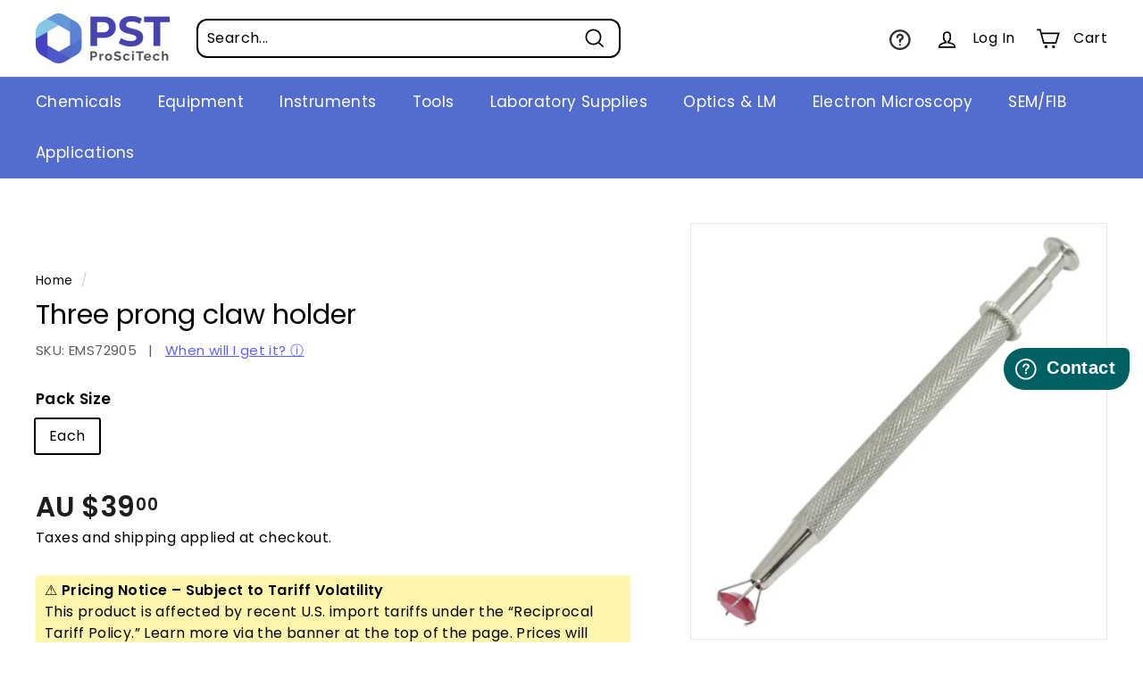

--- FILE ---
content_type: application/javascript; charset=utf-8
request_url: https://searchanise-ef84.kxcdn.com/preload_data.0p9u1t5i8Y.js
body_size: 11281
content:
window.Searchanise.preloadedSuggestions=['microscope slides','dumont tweezers','slide box','petri dish','storage box','glass slides','slide storage','tem grids','tube rack','slide staining','cover slips','silicon wafer','glass coverslips','ted pella','tem grid','immersion oil','microscope slide','water bath','curved forceps','syringe filter','pap pen','ph meter','vacuum pump','embedding mould','glass slide','carbon tape','filter paper','grid box','slide rack','cryo labels','sem mount','centrifuge tubes','slide storage box','microtome blades','slide boxes','glass vials','sem stubs','wash bottle','microscope cover slips','staining rack','needle holder','dissecting scissors','cover slip','biopsy punch','pipette tips','histology cassettes','sem mounts','slide tray','cover glass','razor blades','sample container','petri dishes','mounting media','glass vial','liquid nitrogen','slide mailer','micro scissors','fume hood','sample vials','test tube','coplin jar','counting chamber','scalpel blades','spring scissors','fine forceps','slide holder','scalpel handle','stage micrometer','membrane filter','sem holder','vacuum desiccator','sample box','test tubes','diamond pen','glass bottle','cryo box','staining jar','microtome blade','tweezers ss','magnetic stirrer','sample vial','carbon tabs','hot plate','dumont tweezer','cryo vial','staining dish','desiccator cabinet','sputtering targets','embedding moulds','mounting medium','lr white','curved tweezers','copper grid','cryo label','dewar vessel','specimen container','copper grids','membrane box','sem specimen mounts','cryo gloves','dissection kit','sem stub','osmium tetroxide','microscope coverglass','centrifuge tube','microscope camera','calibration weight','methylene blue','freezer box','uranyl acetate','formvar coated grids','transfer pipette','measuring cylinder','wash bottles','sputter target','storage boxes','syringe filters','diamond knife','silver paste','plastic box','nitrile gloves','round coverslips','silver paint','staining tray','silica gel','copper tape','dumont tweezers style 5','glutaraldehyde em grade','tube racks','plastic tweezers','ph buffer','lacey carbon','magnetic stirring bars','tungsten wire','glass bottles','slide staining set','razor blade','glass tube','economy tweezers','dumont forceps','scalpel blade','sem storage','pin mount','platinum wire','tissue-tek cryomolds','glass beaker','epoxy resin','sem pin','sample holder','glass plate','sample containers','tissue tek','indium wire','paraformaldehyde solutions','well plate','label printer','regular stock','forceps curved','vacuum grease','ph probe','slide staining rack','thin section','biopsy punches','glutaraldehyde 25% solution','vial rack','sem storage box','plastic vials','heating block','sputter coater','dissecting kit','tem tweezers','retort stand','diamond scribe','pin stub','kapton tape','volumetric flask','glutaraldehyde solution','freezer boxes','wafer tweezers','tissue forceps','thermal transfer','microscope coverslips','cell culture','glass rod','stainless steel','digital microscope','specimen containers','vacuum tubing','carbon rod','embedding molds','mortar and pestle','drying oven','glass petri dish','plastic containers','label tape','grid storage box','pasteur pipettes','gram stain','curved scissors','lens tissue','iris scissors','vacuum chamber','cutting mat','uv lamp','vacuum oven','sem box','vannas scissors','glass dish','afm mounts','freeze dryer','paraformaldehyde em grade','holey carbon','stub holder','surgical scissors','fine scissors','quartz slides','microscope slide boxes','plastic pipette','ultrasonic cleaner','refractive index liquid','refractive index','grid holder','pointed tweezers','mount holder','dissection scissors','embedding cassettes','erlenmeyer flask','tem grid box','stereo microscope','cryogenic label','long tweezer','vacuum fittings','stir bar','silicon wafers','specimen mount','vacuum gauge','plastic tweezer','mini centrifuge','scissors sharp/sharp','flat tweezers','cryo marker','cryo vials','self closing tweezers','stirrer bar','pipette stand','amber glass','chamber slides','ear punch','safety glasses','tool box','slide labels','test tube rack','carbon coated grids','self closing','sem specimen mount','gold target','specimen holder','microscope slide box','gel box','cryo dewar','amber bottle','round coverglass','distilled water','microscope slide storage','cell counter','safety data sheet','fine tip tweezers','perfect loop','screw cap','tem tweezer','light source','cellulose acetate','cryo dewars','wafer tweezer','lab marker','muffle furnace','coated grids','calibration slide','sem pin stub','sodium cacodylate','face shield','glass microscope slides','membrane filters','sem sample holder','cassette storage','glass beads','dropper bottle','em grid','cryogenic labels','anti vibration','weighing paper','microscope light','tough tags','superfrost slides','slot grid','carbon grids','blade holder','base mould','cryo storage','microscope coverslip','slide storage boxes','pipette tip','ems tweezers','glove box','carbon paint','glass tubes','pelco tweezers','sds available','weigh boat','sample storage','o ring','vial storage','nitric acid','fluorescent particles','sem vice','paraffin wax','glass coverslip','face mask','slide warmer','watch glass','microscope glass slides','vial caps','glass jar','humidity chamber','membrane boxes','ring light','grid storage','gold grids','polystyrene particles','cardboard box','marker pen','digital camera','well slide','carbon grid','24 well plate','hydrogen peroxide','liquid nitrogen dewar','rubber stopper','orbital shaker','rubber stoppers','carbon film coated grids','isolation table','know and enjoy tropical fruit','slide trays','micro centrifuge','oct compound','gold chloride','histology cassette','circular coverslips','tube 50ml','cavity slides','silicon nitride','em grids','vacuum hose','instrument case','stirring rod','sem specimen storage box','lead citrate','lr white resin','carbon rods','water still','dangerous goods','analytical balance','kf flange','ph calibration buffer','stirring bar','micro spatula','vacuum oil','disc aperture','silver nitrate','cavity slide','specimen mounts','pin mounts','cryo boxes','cryo tag','5ml tube','instrument box','dumont style 5','diamond paste','tweezer set','transfer pipettes','cryo grid box','freezer rack','tissue-tek o.c.t compound','tissue grinder','surgical tools','alcian blue','vacuum valve','cryogenic vials','tissue cassette','superfrost plus','liquid blocker','plastic forceps','sem sample','autoclave bags','glass beakers','nile red','slide staining tray','sodium hydroxide','grid boxes','glass pipette','gel pak','sedgewick rafter','plastic bottles','block storage','slide stain','diamond powder','dissecting forceps','sem tweezers','microcentrifuge tube','heat block','sample tubes','calibration weights','sample tube','weighing boats','microcentrifuge tubes','cold plate','sputter targets','carbon tab','sodium chloride','double sided tape','cryo tubes','si wafer','haemostatic forceps','syringes sterile','5ml tubes','injector blades','formvar grids','crystal violet','tungsten carbide','self-closing tweezers','staining jars','tubing connectors','large microscope slides','phosphate buffered saline','plastic bags','sem specimen','tweezer box','slide chamber','cell strainer','all products','staining set','amber vial','tissue processor','camera adapter','pipettes 7ml','wax pen','gem blades','slide label','96 well plate','dry cabinet','ptfe filter','silver wire','coated slides','glass petri dishes','conductive silver liquid','plastic tray','science marker','microscope scale','spray bottle','stain tray','haemocytometer coverslip','large slides','long tweezers','slide mailers','c004-1l paraformaldehyde formaldehyde aqueous solution dg 16% 1l','plastic container','eosin y','tube holder','slide staining racks','drying rack','round coverslip','titanium tweezers','embedding mold','tweezers style 5','titanium tweezer','zip bags','temperature monitor','polypropylene membrane filter','conical flask','gel pack','curved tweezer','glass funnel','tissue culture','420ss scissors','sem pin mount','borosilicate glass','round bottom flask','propylene oxide','micro pipette','crimp caps','heating mantle','slide racks','toluidine blue','micro tools','glass cutter','low temperature freezer','glass container','serum vial','microtube box','silicone tubing','glass bottom','tube furnace','eppendorf tubes','isopropyl alcohol','refrigerated centrifuge','sample bags','ultrasonic bath','uv light','vortex mixer','culture plate','tube roller','filter membrane','counting cell','quartz coverslip','adhesive slides','coplin jars','thermal printer','hydrophobic pen','shaking incubator','straight forceps','vacuum pump oil','2ml tube','slot grids','neutral red','stain rack','falcon tube','capillary tubes','temperature logger','stub box','counting chambers','glass syringe','measuring cylinders','finder grids','m bond','graphite rod','hydrochloric acid','calibration standard','coverglass no 1','magnetic stir bar','microscope stand','frosted glass slides','oct tissue tek','amber vials','gilder grids','carbon coating','sem mount storage box','sem specimen mount holder','slide holders','tweezers fine','vacuum filter','rapid core','gscu200c-50 copper standard a pack/50','tris buffer','ph test','gold wire','micro scissor','osmium tetroxide 1g','mayers haematoxylin','biological safety cabinet','sem stage','histology slides','slide folder','carbon paste','pipette bulb','embedding capsule','cryotube box','pp tube','glass thermometer','plastic beaker','harris haematoxylin','specimen storage box','vacuum tweezers','magnetic stirring bar','dry bath','long forceps','cryo babies','glass test tube','led light','calibration solution','poly-l-lysine coated slides','conductive paste','cryo moulds','specimen jar','aluminium foil','precision tweezers','staining racks','beem capsules','laminar flow','tem calibration','cryo mold','sem m4','dissecting tools','reagent bottles','thermanox coverslips','weigh boats','inoculating loop','well plates','luer lock','tweezers curved','tweezers dumont','ph meters','tube box','specimen bag','economy tweezer','tube stand','brain matrix','vitlab bottle-top dispensers','benzoyl peroxide','eyepiece reticle','lab jack','forceps straight','c mount','curve tweezers','embedding cassette','magnetic particles','autoclave tape','cryogen safety gloves','heat pen','in stock','storage vials with screw cap','molybdenum grids','microscope cover','falcon tubes','bone cutter','50ml tubes','adhesive slide','cryo molds','gold nanoparticles','glass bottom dish','tem grid holder','instrument tray','pipette rack','dry ice','blade handle','dumont tweezers style 7','night sea','coverslip round','thermal transfer ribbon','mcilwain tissue chopper','sodium cacodylate buffer','frosted slides','spot plate','glass petri','sem tweezer','carbon fibre','tweezer long','neubauer improved','silicone mat','aluminium oxide','hotplate stirrer','copper mesh','petri dish glass','grid slide','staining dishes','slide staining dish','cryo freezer boxes','slide glass','silver powder','bunsen burner','carbon tabs 12mm','conductive silver','fine tip forceps','magnetic stirring','refractive index oils','dust cover','finder grid','sterile vials','2ml tubes','c flat','tem sample','orange g','cryostat blade','tubing connector','mixed shape','permanent marker','lacey carbon film','buffer solution','acetic acid','scintillation vials','pump oil','tough spots','canada balsam','tweezer tem','ito glass','vacuum desiccators','kim wipes','microscope box','hand lens','england finder','cryo apron','luer lock syringe','plastic coverslips','light meter','bottle glass','tem grid storage box','cryo glove','pcr plate','sample holders','embedding kit','porcelain crucible','haemocytometer coverglass','flat bottom','paint brush','sem hitachi','plastic bottle','l056 double edge razor blades','5ml vials','fib grid','plastic slides','congo red','graphite rods','storage vials','dropper bottles','cryo mould','afm probe','calibration grid','hitachi sample holder','critical point dryer','sem stub holder','safranin o','scissors blunt','culture tubes','lapping film','eppendorf tube','thermal transfer labels','spatula spoon','dressing forceps','5 ml tube','dumont style 1','lacey grids','cross section','lab tape','thin section box','pcr tubes','pipette filler','sem mount holder','basic fuchsin','oil bath','sodium phosphate','plastic vial','ice tray','cryogenic vial','lab coat','well slides','conductive tape','silicon chip','coplin staining jar','giemsa stain','gscu300c 50','16% paraformaldehyde em grade','pasteur pipette','tem sample box','mounting wax','embedding ring','100 mesh copper grids','microscope cover glass','crystal bond','clearing agent','chamber slide','foam box','cover sli','bottle brush','jeol mount','afm probes','dumont\'s swiss tweezers','culture tube','plastic bag','potassium permanganate','polystyrene beads','glass bead steriliser','5 ml tubes','curve tweezer','frosted microscope slides','glass test tubes','feather blades','vacuum system','micro tube','diamond knives','m4 cylinder','high vacuum','microscope slide coverglass','15 ml tube','pin lid','conductive paint','direct thermal labels','cryo storage box','screw caps','round cover slips','cryostat blades','cover slip glass','kf adapter','slide storage cabinet','storage box clear','cryo rack','picric acid','tungsten carbide blade','high press','gold particles','weigh balance','fib grids','immersion oil type a','ri liquid','biopsy pads','vacuum pumps','esd tweezer','sem holders','tweezer style 7','co2 incubator','formvar grid','clean room','glass tubing','cardboard boxes','air quality','buchner funnel','overhead stirrer','blood tubes','biopsy punches with plunger','tweezers no 5','platinum target','punch biopsy','wafer handling','dry shipper','mica disc','test slide','surgical blades','tweezer dumont','plastic tube','reagent bottle','screw cap tubes','needle holders','glass jars','oil red','silicone tube','ceramic tweezers','cryo tape','carbon coater','surgical blade','plastic tubes','kf clamp','petri dishes glass','vacuum filtration','quartz tube','nickel grid','76.2mm core','pin mount storage','adson forceps','tweezer curved','starfrost slides','tem box','sample boxes','lift out','vacuum flask','surgical scissor','flat tweezer','straight tweezers','flat bottom containers','glass fibre','ceramic tube','iris forceps','silver conductive','acid alcohol','reference electrode','tem cu grids','phosphotungstic acid','sputter coaters','carbon coated grid','alcohol wipes','bottle pp','weighing boat','surgical instruments','round bottom','0.22um filter','power supply','aluminium stub','silicone mould','tissue adhesive','rotary microtome','tissue cassettes','slide case','diamond blade','liquid nitrogen storage','quartz slide','magnetic stir','tem grid storage','glass plates','ph calibration','ph electrode','tweezer stand','single edge blades','specimen jars','inoculating loops','biopsy foam pads','in line filter','rapid stain','dumont style','tap water','nylon filter','diamond cutter','angled scissors','spherotech rainbow','cryo tags','angled tweezers','ted pella grids','potassium hydroxide','thumb dressing forceps','slide drying','ph strips','glass pipettes','grids lacey carbon film','gram stain kit','forceps long','glass knife','sem holder pin','tripour beaker','humidity meter','afm discs','wafer carrier','colloidal gold','slide cover','plastic boxes','refrigerated incubator','tissue punch','methyl blue','label sheets','spring scissor','surgical forceps','storage rack','glass stopper','sem mount pin','sample containers pp','temperature probe','fine tip','sem mounts pin','sem boxes','air can','hanna ph meter','glow discharge','tem grid gold','slide dryer','tweezers ems','slide cabinet','sterile tube','ph paper','periodic acid','stainless steel tray','lens paper','coverslip rack','sem mount 1','stainless steel forceps','dymo compatible','metal rack','pin stub holder','si substrate','water baths','ri oil','paraffin embedding cassettes','dissecting needles','coverslip circular','ethanol alcohol','disposable gloves','quantifoil grids','sterile vial','magic clamp','gold tweezers','dumont style 3','sem specimen holder','marking pens','diaphragm pump','phosphate buffer','slide mailers 5 slide','disc punch','dental wax','sem calibration','vacuum tube','operating scissors','stainless steel tweezers','glass bead','sem mount 25mm','vanna scissors','separating funnel','sem carbon tabs','cacodylate buffer','screw top','infrared thermometer','slide storage box 100','50ml tube rack','sodium citrate','sem clips','micro spoon','cryo em','shaking inc','poly vials','tweezer for tem','direct thermal','usb microscope','peristaltic pump','dumont tweezer style 5','lab markers','dissection forceps','microscope reticule','chemical storage','cargille refractive','sem stub storage','coverslips circular','dumont style 4','lens cleaning','sem adhesive','tweezers long','15 ml centrifuge tubes','conductivity standard','tweezers serrate','gentian violet','hitachi m4 sem mounts','gold tem grids','reagent reservoir','glass cover slips','tweezers and forceps','weight scale','carbon film','sem storage boxes','contact details','face masks','alizarin red s','sin grid','sem mount storage','dumont tweezers 5','g425-2460 coverslips','tough tag','acid fuchsin','glass slide box','immersion oil type b','glass flask','sample jars','data logger','self closing tweezer','deionised water','centrifuge tubes 5ml','spray bottles','sem tape','lens cleaner','fume hoods','ptfe tubing','ult freezer','tungsten boat','high precision tweezers','blue dye','copper grid 200','tool storage','scissors curved','funnel glass','removable chambered coverglass','sem mount lifter','copper tem grid','double sided carbon tape','hitachi m4','muscovite mica','plate stand','vacuum desiccator cabinet','hanna instruments','vial cap','fast green','cargille refractive index','cryo protection','pipette glass','pressure meter','ceramic tweezer','ethyl alcohol','tweezers flat','digital calipers','temperature and humidity chamber','glove box holder','ph pen','glacial acetic acid','c mount adapter','ultra thin','alizarin red','glass cylinder','autoclave bag','grids copper','carbon thread','microtube rack','zip bag','coated grid','freezer tape','pressure gauge','roll plate','carbol fuchsin','y557 standard','sodium cacodylate trihydrate','castroviejo needle holder','ampoule breaker','eyepiece micrometer','stub storage','test tube brush','copper grids coated','tweezer self-closing','locating ring','squeeze bottle','single slot','thin sections','thermal labels','apiezon l','paraformaldehyde solution','kf25 to','storage container','gold coated','conductive adhesive','specimen box','oil red o','air blower','freezer labels','round cover slip','plastic beakers','molybdenum wire','dumont style 2','m4 mount','loop holder','6 well plate','digital caliper','nightsea fluorescence','microscope glass','self-closing tweezer','inverted microscope','serum vials','aluminium tape','paraffin block storage','hemocytometer cell count chamber','dew are','write on tape','cover slide','formaldehyde em grade','splinter forceps','probe set','indium tin oxide','microscope slides frosted','glass staining','tweezer titanium','gold on carbon','microscope light source','specimen pin','tip box','glassine paper','polyethylene glycol','mo grid','brophy forceps','blunt scissors','slides storage','entellan new','procure 812 epoxy resin','shaker incubator','vacuum wand','dissection tools','fine tweezers','cryo pen','tem storage box','cell culture dish','muscovite mica grade v-1','biohazard bags','uv glass','cover slides','glass fibre filter','label print','forceps dumont','glutaraldehyde buffer','light microscope','ergonomic tweezer','cutting board','tungsten carbide knives','flat forceps','o rings','pp flask','cargille immersion oil','contact us','ultra mount','bottle dispenser','neutral buffered formalin','mica discs','faraday cup','bone saw','self closing forceps','conductive carbon','sem sample box','tissue tech','polishing cloth','si cutting','aniline blue','vacuum filter flask','bone shears','bone cutters','mega cassette','microtube boxes','disposable pipette','hitachi m4 holders','stage micrometer 100','fluorescence mounting medium','volumetric flasks','vacuum storage','spray freeze','copper tape double sided','molecular sieve','air filter','triton x-100','amber bottles','tweezers style 3','series a','glutaraldehyde solution 50%','tissue chopper','crystal bond 509','tweezer plastic','bench coat','vacuum tweezer','cryo transport','cryogenic gloves','test tube holder','microtome knife','ss tweezers','slide moisture chamber','tempshield gloves style guide','specimen storage','resin kit','tannic acid','methyl methacrylate','cryo tube box','tally counter','cleaning solution','cover glass 1.5','uranyl acetate replacement','desiccator vacuum','magnetic bar','plate shaker','test tube racks','castro-viejo scissors','screening mesh','freezer gloves','calibration particles','label sheet','tissue embedding cassettes','tweezers economy','media bottle','surgical mask','blade remover','plastic test tubes','compound microscope','water quality','rubber mat','disposable scalpels','trypan blue','hitachi mount holder','fused quartz','grid storage boxes','sem stub mount','tem sin','microscope glass in','instrument stand','glass chambers','ph tester','tissue vial','ph testing','scissors ti','tweezer stainless steel','laboratory bottles','spill tray','lab coats','hemocytometer slides','filter flask','cu grids','fume cabinet','screw cap tube','scissors sharp','sieve shaker','calibration standards','microscope adapter','100ml bottle','microtome blades feather','high pressure','dow corning','transport box','biopsy cassette','sem adhesive carbon tabs','micro needle','light bulbs','2ml vials','carbon sem','crimp cap','formaldehyde solution','ph test strips','uranyless em stain','tweezer case','temperature data logger','gold conjugate','filter holder','shipping cost','ted pella mount','slide staining dishes','methyl red','malachite green','tweezers set','glass lid','syringe filter sterile','deep-freeze labels','thermal transfer printer','coverslip 12mm','tissue dye','pin stubs','titanium forceps','potassium iodide','coverglass round','coverslip tweezers','scale reticle','cryogenic thermal transfer labels','metal tray','teflon printed slides','bottles pp','adhesive carbon','ph indicator strips','dymo label writer','pcr rack','epoxy mounting','tungsten filaments','tweezer tip','precision balance','polystyrene latex spheres','ring weight','sharpening stone','copper tem grids','25mm sem','castro viejo','incubator shaker','knife resharpening','crimping tool','graefe iris forceps','small tweezers','square mesh','dust blower','holey carbon copper','grids carbon coated','gelatin capsule','cryo freezer box','incyto c-chip','wenol metal polish','toothed forceps','carbon tweezers','sealing film','blunt forceps','5l flask','sapphire blade','dissolved oxygen','cardboard slide','hitachi stubs','heating plate','tem copper grid','laser labels','slides microscope','temperature humidity','ice pan','glass filters','tweezer economy','write on label tape','oil mist filter','spill kit','2a tweezer','ag powder','amber tube','coverglass staining','flat tip','compressed air','spurrs resin','tool holder','nm tubes','pp bottle','orbital shakers','lint free','holey carbon film','phase contrast','glass containers','continuous carbon','large glass slides','transfer pipette non-sterile','pipette controller','pen vac','micro pore','slide labelling','tissue grinders','bench roll','silver conductive paint','double ended spatula','agar plates','soda glass','cool cell','sample rack','rubis tweezers','lacey carbon grids','micrometer stage','vacuum ring','mce membrane filters','pelco pro high precision','steel tweezers forceps','imaging standard','electrode storage solution','calcium chloride','thread adapter','incubation chamber','silica wafer','light sensitive','agate mortars','rose bengal','cover glasses','surgical instrument','cryo labels dymo','formvar copper','100ml tube','dumont tweezers 7','tem membrane','ptfe beaker','cell culture flask','circle coverslip','filtration membrane','holey carbon grid','pp beaker','microscope camera software','silane slides','cryotube boxes','glass vials 20 ml','glass filter','flow cell','apiezon h grease','pipette tip rack','sputtering target','test tube pp','cell count','sample jar','super mega cassette','crystallising dishes','temperature chamber','polystyrene box','westcott spring scissors','fluorescence microscope','wall mount','micro bead','t05-822 dumont tweezers style 5','5ml vial','4mm syringe filter','storage sem','slides well','weigh paper','microscope slide storage boxes','metal grid','6 well plates','brain matri','coverslips round','smith scissors','pipette tip box','quartz crucibles','sem carbon','stirring bars','dumont style f','laboratory marking pens','paraformaldehyde 4% 0.1m phosphate buffered','microscope slides soda glass','ph strip','cleaning brush','sample bottle','grid mat','temperature chambers','gas valve','super pap pen','slide printer','pc tube','glass substrate','micro tube box','cryovial tubes','freeze dry glass','24 well plates','apiezon n grease','metal disc','silver epoxy','ball mill','super mega','surgical kit','sodium azide','wide mouth','double-sided carbon tape','carbon adhesive','quantifoil r 1.2/1.3','pelco vacuum','flow cytometry','nichrome wire','lead nitrate','thermal roll','barrier pen','m4 sem mounts','2ml vial','bottle top dispenser','single edge','gscu400c-50 copper standard a pack/50','resin ribbon','cassette storage cabinet','aluminium powder','laminar flow hood','tool kit','forceps blunt','microscope cameras','glass slide holder','polystyrene microparticles','copper standard','au grid','stir rod','code definition','glass slide rack','tweezer curve','bottle top','laser tough tags','easy dip','microplate shaker','round glass coverslips','foam dewar','hose clamp','pelco tweezer','carbon tip tweezers','cell safe','ptfe bottle','afm metal specimen discs','high temperature adhesive','liquid nitrogen vessel','dewar flask','ducted fume hood','chamber coverglass','formvar copper grids 100 mesh','dry rack','freezer container','plastic holder','3m tape','coverslips 22 x 60','scissors sharp/blunt','formaldehyde solution 32%','burette stand','cryo rod','molds silicone','pelco biowave pro','mce filter','tweezers plastic tip','storage grid','slide drying rack','wire loop','mica sheets','super fine','thumb forceps','red dye','plastic stand','gold tem','immuno slide staining tray','non magnetic tweezers','handling tweezers','scalpel handles','glass staining jars','sem pin mount storage box','paraformaldehyde 20% aqueous solution em grade','counting chamber coverglass','petri dish plastic','wright giemsa','grids storage','nickel grids','homogeniser beads','phase contrast microscope','sem mount box','suture scissors','blood collection','diamond polish','histology casette','biopsy cassettes','staining chamber','sem sample holders','marking pen','moisture chamber','silica beads','cell culture 6 well','extra fine','light bulb','lab sample storage','96 well plates','flow meter','mayer\'s haematoxylin','quartz microscope slides','negative stain','ultra rainbow','tray storage','microscope led light','eds standard','sample bottles','staining box','atom probe','gold grid','platinum electrode','glass microscope slide','sem sample storage','soft tip tweezer','tweezers style 4','microscope oil','safety cabinet','evaporation boat','afm specimen discs','stage graticule','safety glass','stage micrometers','quartz glass','slide scanner','paraffin pen','metal tweezer','carbon cord','micro needle holder','co tweezers','base moulds','solvent resistant pen','magnetic stirring rod','lab bottle','ball valve','em mould','pin mount storage box','filter syringe','membrane filter ptfe','thermal cycler','100 slide box','stain set','no fine point','sterile tubes','fine em tweezers','liquid nitrogen container','sem specimen mounts jeol','serrated tweezer','polishing pad','circular coverglass','flow hood','silicone mold','12 well plate','autoclave resistant labels','sulfuric acid','metal powder','thermal temperature labels','ashing dishes','tweezer cap','printer label','carbon mounts','c-mount camera','conical centrifuge tubes','metal discs','em grids quantifoil','graefe forceps','silicon grid','pipette tips sterile','1ml syringe','still distillation','cu tem grids','coverslip holder','biohazard bag','syringe needle','freezer racks','glass wafer','1.5 ml tube','press seal','immersion oils','sem filaments','clamping tweezers','cassette printer','1.5 ml tubes','small scissors','ultra low','tin on carbon','cylinder sem','tube 5ml','sem specimen pin mounts','diamond saw','angled forceps','glass erlenmeyer flasks','grid handling','aqueous mounting medium','slide transport','graduated pipette','test kit','capillary tube','filter papers','glass slides coated','hand pump','lugols solution','rack stand','storage bottles','camera adaptor','100 mesh grids','stainless steel plate','dumont tweezers style 3','serrated forceps','sterilisation tray','safety blades','style 7 tweezers','anti roll plate','fine tip tweezer','micro pestle','plastic storage box','beaker glass','storage bottle','dental probe','white box','amber glass bottles','conductive epoxy','glass condenser','water meters','plastic storage','sem grid','petri dish square','ptfe syringe filters','film thickness monitor','tweezers self closing','ice box','grid slides','measuring cylinder glass','cryo grid','glass bottom plate','slides boxes','cell count chamber','base mold','cell culture plates','light green','calibration weight set','frozen section','autoclave label','platinum iridium','syringe filters hydrophilic 33mm','industrial digital camera','slide well','ruthenium red','tube boxes','dissecting needle','data loggers','pipette pasteur','sedgewick rafter counting cell','well plate stand','calibration slides','1ml pipette','fine spring scissors','vacuum ovens','ccd camera','mega cassettes','immersion oil type f','left handed','roll tape','coverglass microscope','cargill oil','forceps dissection','ptfe stirrer','serum bottle','stain powder','20ml scintillation vials','pin mount holder','castroviejo scissors','coplin staining jars','glass gas','em grade glut','cryovial labels','seal bag','gel caps','stainless steel tweezer','hole punch','syringe filter nylon','nail polish','sem pin mount storage','beem capsule','filter funnel','haemacytometer coverglass','sem cylinder','scissors stainless','static line ii ioniser','spherotech flow cytometry size standard kit','ductless fume hood','style 5 tweezers','ph sensor','nylon mesh','optical microscope','melting point','n grease','snap cap','critical point','rubis tweezer','dropping bottle','tem holder','gold plated','pcr tube','magnetic stirrers','electron microscope','diaphram pump','vial holder','50ml tube','beem embedding capsules','holey copper grid','pin holder','sem stub 25mm','fluorescent particles 1.0','glass knife boats','m4 cylinder mount','em resin','style l','air sampling cassette','cytology funnel','jeol sem mounts','slide stainer','cryo blade','jeol holder','grids formvar/carbon coated square mesh standard c','fine scissor','entellan mounting media','box cryo','ovation pipette','sample bag','sulphuric acid','fine mesh','storage vials box','slide coverglass','silicone oil','graphene oxide','afm tips','aqua clear','test chamber','h cell','scale slide','measuring microscope','cryo pens','copper 100 mesh grids','cryo tube','25mm coverslip','halogen bulb','tip tweezers','allen key','surgical blade handle','rack slide','strong forceps','plastic slide','plastic dish','grids carbon coated square mesh standard','tem finder grids','refractive index oil','microscope table','slide folders','environmental chamber','growth chamber','staining slides','cooling chamber','ptfe membrane','glass fiber','ice bath','lupe magnifiers','storage tube','measuring scale','plastic coverslip','wax trimmer','quantifoil grid','tissue ink','cryo storage boxes','large coverslips','centrifuge tube rack','amber slide','centering ring','surgical tray','sper scientific','single slide','hitachi screw','stub boxes','cryostuck labels','zebra printer','sudan black','teflon slides','ethyl acetate','ultra low freezer','water meter','silicon mat','pt wire','slide jar','spurr\'s resin','formaldehyde em grade 16%','dumont style 7','filter glass','air ca','light ring','micro manipulator','tying forceps','pp vials','sterile bag','thick glass slides','tem sample storage','tungsten filament','microscope slides quartz','cryo jane','freezer storage boxes','embryo dish','carbon powder','wafer um','slid mount','sem stub pin','standards mount','gilder grid support 3 box','cover slips 10 mm','cryostuck vial','grid carbon coated','co2 incubators','soft tip tweezers','equ antivibration','sticky tabs','sample weight','pin mat','dymo compatible cryogenic labels','slide plastic','cryo hose','silicon tubing','dumont tweezer style 3','cryo transport box','cryogenic glove','copper grids formvar','digital camera for c-mount','glass specimen','eye dropper','tubing silicone','headband magnifier','digital balance','feather blade','aspirator bottle','silicon carbide','culture dish','kf16 adapter','nichrome loops','tough spot','tweezers plastic','fluoro gel','locking forceps','inoculation loop','glass capillary','cryogenic dewar','no eta','high precision tweezer','10 mm punch','hepa filter','carbon grids 400 mesh','microscope slide tray','tungsten boats','pin tub mounts','g051 sem specimen storage box','sure seal','dry box','thermal label','conical flasks','chemical resistant label','slide storage box economy hinged lid','steel wire','lab vials','locking ring','bromophenol blue','prepared slides','tissue tek cryo moulds','balance table','freeze dry','filter paper circles qualitative','centrifuge rack','liquid dispenser','micro balance','calibration particle','cryo tube 5ml','metal lid','series a refractive index liquid','sem mounts pin type 12.6mm','dissection tweezer','5mm micro measuring with','ri oils','16% paraformaldehyde formaldehyde aqueous solution','tem holey carbon','tweezer kit','teflon tubing','hydrophobic slides','round glass slides','crucible stand','cool box','phone number','hose adapter','statmark permanent','large slide','formaldehyde paraformaldehyde','pick up tool','knittel cover glass','infrared steriliser','led ring light','retort clamp','diamond lapping film','permanent freezertag labels','mo grid 100 mesh','temperature meter','seal n freeze','filter ptfe','carbon film grids','water bath lid','tweezer holder','cotton gloves','tissue embedding cassette','transport container','cu tape','carbon film coated grids square mesh','slide container','digital precision balance','test slides','lab pens','slide staining jar','vial 50 ml','target sputter','low density','pin mount 12.7','propylene glycol','temperature and humidity chambers','microscope glass slide','cell culture plastic','turbidity standard','syringe filter 0.22','g311sf-w microscope','stirrer plate','esd safe','heat plate','dark field','micrometer slide','sharp scissors','soda glass slides','dissecting set','halogen lamp','tube holders','lab tag cryo','1.5ml tubes','slide draining','diff quik','mount box','finger cots','cryo tweezers','iris scissor','kidney dish','conductive silver paint','cylinder mount m4','charged slides','ammonium nitrate','histo pen','plasma asher','vacuum pick up','10ml tubes','sem mount large','quartz coverslips','glass membrane filter','flat tipped tweezers','tweezers round','pipette transfer','single edge blade','syringe cap','resin mould','forceps adson','sterile container','single edge razor blades','tungsten tip','microscopic slides','incubation tray','direct thermal printer','molybdenum grid','superfrost plus slides','grid copper','three way','aluminium tray','electronics tweezers','screw caps for sample vials pp','sterile glass','double sided','de blades','single channel','slide dr','sample disc','sem microscope','pyser calibration','flask with','t hose','pointed tweezers style mm','immersion oil for','calibration certificate','cryo label in','vials with cap','tem gilder grid support','tem gilder grid','open cap','glass vail','thin films','glass disc','22mm coverslip','laboratory tape','cryo king','weighing scale','sem tip','blood tube','nitro tag','graticule slide','sem tilt','formvar carbon','weigh tray','afm tip'];